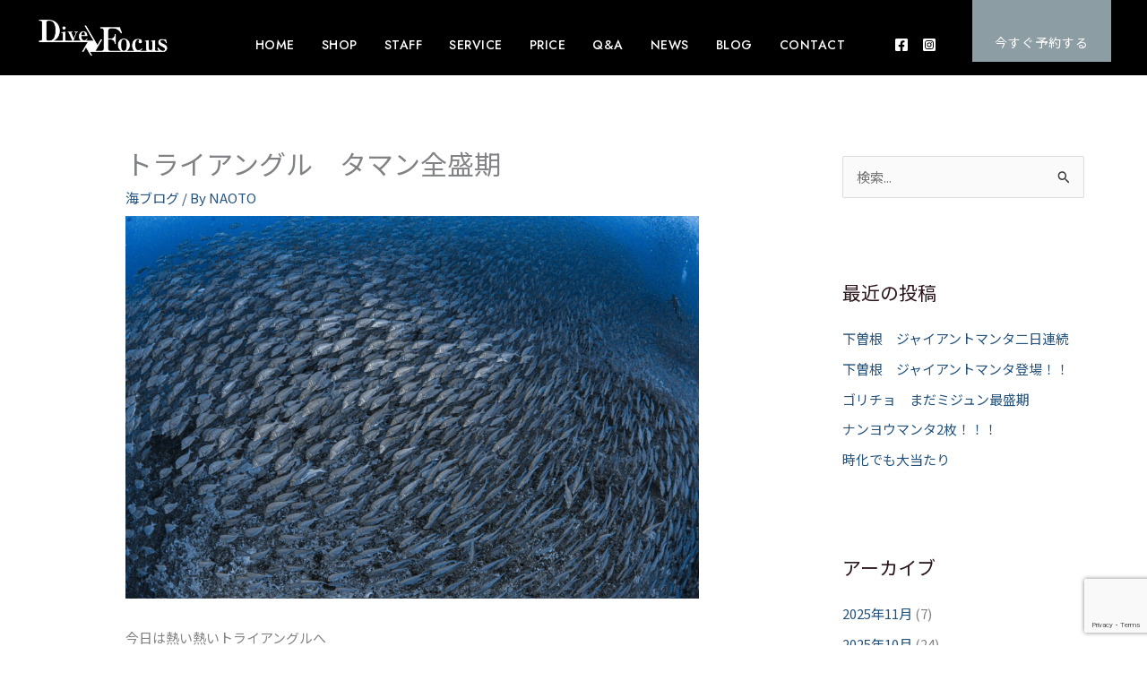

--- FILE ---
content_type: text/html; charset=utf-8
request_url: https://www.google.com/recaptcha/api2/anchor?ar=1&k=6LcihgwpAAAAAKPMzGMfzQd1qAL3ntXDZru1Of6V&co=aHR0cHM6Ly9kaXZlLWZvY3VzLmNvbTo0NDM.&hl=en&v=PoyoqOPhxBO7pBk68S4YbpHZ&size=invisible&anchor-ms=20000&execute-ms=30000&cb=pborgpzc1vcf
body_size: 48657
content:
<!DOCTYPE HTML><html dir="ltr" lang="en"><head><meta http-equiv="Content-Type" content="text/html; charset=UTF-8">
<meta http-equiv="X-UA-Compatible" content="IE=edge">
<title>reCAPTCHA</title>
<style type="text/css">
/* cyrillic-ext */
@font-face {
  font-family: 'Roboto';
  font-style: normal;
  font-weight: 400;
  font-stretch: 100%;
  src: url(//fonts.gstatic.com/s/roboto/v48/KFO7CnqEu92Fr1ME7kSn66aGLdTylUAMa3GUBHMdazTgWw.woff2) format('woff2');
  unicode-range: U+0460-052F, U+1C80-1C8A, U+20B4, U+2DE0-2DFF, U+A640-A69F, U+FE2E-FE2F;
}
/* cyrillic */
@font-face {
  font-family: 'Roboto';
  font-style: normal;
  font-weight: 400;
  font-stretch: 100%;
  src: url(//fonts.gstatic.com/s/roboto/v48/KFO7CnqEu92Fr1ME7kSn66aGLdTylUAMa3iUBHMdazTgWw.woff2) format('woff2');
  unicode-range: U+0301, U+0400-045F, U+0490-0491, U+04B0-04B1, U+2116;
}
/* greek-ext */
@font-face {
  font-family: 'Roboto';
  font-style: normal;
  font-weight: 400;
  font-stretch: 100%;
  src: url(//fonts.gstatic.com/s/roboto/v48/KFO7CnqEu92Fr1ME7kSn66aGLdTylUAMa3CUBHMdazTgWw.woff2) format('woff2');
  unicode-range: U+1F00-1FFF;
}
/* greek */
@font-face {
  font-family: 'Roboto';
  font-style: normal;
  font-weight: 400;
  font-stretch: 100%;
  src: url(//fonts.gstatic.com/s/roboto/v48/KFO7CnqEu92Fr1ME7kSn66aGLdTylUAMa3-UBHMdazTgWw.woff2) format('woff2');
  unicode-range: U+0370-0377, U+037A-037F, U+0384-038A, U+038C, U+038E-03A1, U+03A3-03FF;
}
/* math */
@font-face {
  font-family: 'Roboto';
  font-style: normal;
  font-weight: 400;
  font-stretch: 100%;
  src: url(//fonts.gstatic.com/s/roboto/v48/KFO7CnqEu92Fr1ME7kSn66aGLdTylUAMawCUBHMdazTgWw.woff2) format('woff2');
  unicode-range: U+0302-0303, U+0305, U+0307-0308, U+0310, U+0312, U+0315, U+031A, U+0326-0327, U+032C, U+032F-0330, U+0332-0333, U+0338, U+033A, U+0346, U+034D, U+0391-03A1, U+03A3-03A9, U+03B1-03C9, U+03D1, U+03D5-03D6, U+03F0-03F1, U+03F4-03F5, U+2016-2017, U+2034-2038, U+203C, U+2040, U+2043, U+2047, U+2050, U+2057, U+205F, U+2070-2071, U+2074-208E, U+2090-209C, U+20D0-20DC, U+20E1, U+20E5-20EF, U+2100-2112, U+2114-2115, U+2117-2121, U+2123-214F, U+2190, U+2192, U+2194-21AE, U+21B0-21E5, U+21F1-21F2, U+21F4-2211, U+2213-2214, U+2216-22FF, U+2308-230B, U+2310, U+2319, U+231C-2321, U+2336-237A, U+237C, U+2395, U+239B-23B7, U+23D0, U+23DC-23E1, U+2474-2475, U+25AF, U+25B3, U+25B7, U+25BD, U+25C1, U+25CA, U+25CC, U+25FB, U+266D-266F, U+27C0-27FF, U+2900-2AFF, U+2B0E-2B11, U+2B30-2B4C, U+2BFE, U+3030, U+FF5B, U+FF5D, U+1D400-1D7FF, U+1EE00-1EEFF;
}
/* symbols */
@font-face {
  font-family: 'Roboto';
  font-style: normal;
  font-weight: 400;
  font-stretch: 100%;
  src: url(//fonts.gstatic.com/s/roboto/v48/KFO7CnqEu92Fr1ME7kSn66aGLdTylUAMaxKUBHMdazTgWw.woff2) format('woff2');
  unicode-range: U+0001-000C, U+000E-001F, U+007F-009F, U+20DD-20E0, U+20E2-20E4, U+2150-218F, U+2190, U+2192, U+2194-2199, U+21AF, U+21E6-21F0, U+21F3, U+2218-2219, U+2299, U+22C4-22C6, U+2300-243F, U+2440-244A, U+2460-24FF, U+25A0-27BF, U+2800-28FF, U+2921-2922, U+2981, U+29BF, U+29EB, U+2B00-2BFF, U+4DC0-4DFF, U+FFF9-FFFB, U+10140-1018E, U+10190-1019C, U+101A0, U+101D0-101FD, U+102E0-102FB, U+10E60-10E7E, U+1D2C0-1D2D3, U+1D2E0-1D37F, U+1F000-1F0FF, U+1F100-1F1AD, U+1F1E6-1F1FF, U+1F30D-1F30F, U+1F315, U+1F31C, U+1F31E, U+1F320-1F32C, U+1F336, U+1F378, U+1F37D, U+1F382, U+1F393-1F39F, U+1F3A7-1F3A8, U+1F3AC-1F3AF, U+1F3C2, U+1F3C4-1F3C6, U+1F3CA-1F3CE, U+1F3D4-1F3E0, U+1F3ED, U+1F3F1-1F3F3, U+1F3F5-1F3F7, U+1F408, U+1F415, U+1F41F, U+1F426, U+1F43F, U+1F441-1F442, U+1F444, U+1F446-1F449, U+1F44C-1F44E, U+1F453, U+1F46A, U+1F47D, U+1F4A3, U+1F4B0, U+1F4B3, U+1F4B9, U+1F4BB, U+1F4BF, U+1F4C8-1F4CB, U+1F4D6, U+1F4DA, U+1F4DF, U+1F4E3-1F4E6, U+1F4EA-1F4ED, U+1F4F7, U+1F4F9-1F4FB, U+1F4FD-1F4FE, U+1F503, U+1F507-1F50B, U+1F50D, U+1F512-1F513, U+1F53E-1F54A, U+1F54F-1F5FA, U+1F610, U+1F650-1F67F, U+1F687, U+1F68D, U+1F691, U+1F694, U+1F698, U+1F6AD, U+1F6B2, U+1F6B9-1F6BA, U+1F6BC, U+1F6C6-1F6CF, U+1F6D3-1F6D7, U+1F6E0-1F6EA, U+1F6F0-1F6F3, U+1F6F7-1F6FC, U+1F700-1F7FF, U+1F800-1F80B, U+1F810-1F847, U+1F850-1F859, U+1F860-1F887, U+1F890-1F8AD, U+1F8B0-1F8BB, U+1F8C0-1F8C1, U+1F900-1F90B, U+1F93B, U+1F946, U+1F984, U+1F996, U+1F9E9, U+1FA00-1FA6F, U+1FA70-1FA7C, U+1FA80-1FA89, U+1FA8F-1FAC6, U+1FACE-1FADC, U+1FADF-1FAE9, U+1FAF0-1FAF8, U+1FB00-1FBFF;
}
/* vietnamese */
@font-face {
  font-family: 'Roboto';
  font-style: normal;
  font-weight: 400;
  font-stretch: 100%;
  src: url(//fonts.gstatic.com/s/roboto/v48/KFO7CnqEu92Fr1ME7kSn66aGLdTylUAMa3OUBHMdazTgWw.woff2) format('woff2');
  unicode-range: U+0102-0103, U+0110-0111, U+0128-0129, U+0168-0169, U+01A0-01A1, U+01AF-01B0, U+0300-0301, U+0303-0304, U+0308-0309, U+0323, U+0329, U+1EA0-1EF9, U+20AB;
}
/* latin-ext */
@font-face {
  font-family: 'Roboto';
  font-style: normal;
  font-weight: 400;
  font-stretch: 100%;
  src: url(//fonts.gstatic.com/s/roboto/v48/KFO7CnqEu92Fr1ME7kSn66aGLdTylUAMa3KUBHMdazTgWw.woff2) format('woff2');
  unicode-range: U+0100-02BA, U+02BD-02C5, U+02C7-02CC, U+02CE-02D7, U+02DD-02FF, U+0304, U+0308, U+0329, U+1D00-1DBF, U+1E00-1E9F, U+1EF2-1EFF, U+2020, U+20A0-20AB, U+20AD-20C0, U+2113, U+2C60-2C7F, U+A720-A7FF;
}
/* latin */
@font-face {
  font-family: 'Roboto';
  font-style: normal;
  font-weight: 400;
  font-stretch: 100%;
  src: url(//fonts.gstatic.com/s/roboto/v48/KFO7CnqEu92Fr1ME7kSn66aGLdTylUAMa3yUBHMdazQ.woff2) format('woff2');
  unicode-range: U+0000-00FF, U+0131, U+0152-0153, U+02BB-02BC, U+02C6, U+02DA, U+02DC, U+0304, U+0308, U+0329, U+2000-206F, U+20AC, U+2122, U+2191, U+2193, U+2212, U+2215, U+FEFF, U+FFFD;
}
/* cyrillic-ext */
@font-face {
  font-family: 'Roboto';
  font-style: normal;
  font-weight: 500;
  font-stretch: 100%;
  src: url(//fonts.gstatic.com/s/roboto/v48/KFO7CnqEu92Fr1ME7kSn66aGLdTylUAMa3GUBHMdazTgWw.woff2) format('woff2');
  unicode-range: U+0460-052F, U+1C80-1C8A, U+20B4, U+2DE0-2DFF, U+A640-A69F, U+FE2E-FE2F;
}
/* cyrillic */
@font-face {
  font-family: 'Roboto';
  font-style: normal;
  font-weight: 500;
  font-stretch: 100%;
  src: url(//fonts.gstatic.com/s/roboto/v48/KFO7CnqEu92Fr1ME7kSn66aGLdTylUAMa3iUBHMdazTgWw.woff2) format('woff2');
  unicode-range: U+0301, U+0400-045F, U+0490-0491, U+04B0-04B1, U+2116;
}
/* greek-ext */
@font-face {
  font-family: 'Roboto';
  font-style: normal;
  font-weight: 500;
  font-stretch: 100%;
  src: url(//fonts.gstatic.com/s/roboto/v48/KFO7CnqEu92Fr1ME7kSn66aGLdTylUAMa3CUBHMdazTgWw.woff2) format('woff2');
  unicode-range: U+1F00-1FFF;
}
/* greek */
@font-face {
  font-family: 'Roboto';
  font-style: normal;
  font-weight: 500;
  font-stretch: 100%;
  src: url(//fonts.gstatic.com/s/roboto/v48/KFO7CnqEu92Fr1ME7kSn66aGLdTylUAMa3-UBHMdazTgWw.woff2) format('woff2');
  unicode-range: U+0370-0377, U+037A-037F, U+0384-038A, U+038C, U+038E-03A1, U+03A3-03FF;
}
/* math */
@font-face {
  font-family: 'Roboto';
  font-style: normal;
  font-weight: 500;
  font-stretch: 100%;
  src: url(//fonts.gstatic.com/s/roboto/v48/KFO7CnqEu92Fr1ME7kSn66aGLdTylUAMawCUBHMdazTgWw.woff2) format('woff2');
  unicode-range: U+0302-0303, U+0305, U+0307-0308, U+0310, U+0312, U+0315, U+031A, U+0326-0327, U+032C, U+032F-0330, U+0332-0333, U+0338, U+033A, U+0346, U+034D, U+0391-03A1, U+03A3-03A9, U+03B1-03C9, U+03D1, U+03D5-03D6, U+03F0-03F1, U+03F4-03F5, U+2016-2017, U+2034-2038, U+203C, U+2040, U+2043, U+2047, U+2050, U+2057, U+205F, U+2070-2071, U+2074-208E, U+2090-209C, U+20D0-20DC, U+20E1, U+20E5-20EF, U+2100-2112, U+2114-2115, U+2117-2121, U+2123-214F, U+2190, U+2192, U+2194-21AE, U+21B0-21E5, U+21F1-21F2, U+21F4-2211, U+2213-2214, U+2216-22FF, U+2308-230B, U+2310, U+2319, U+231C-2321, U+2336-237A, U+237C, U+2395, U+239B-23B7, U+23D0, U+23DC-23E1, U+2474-2475, U+25AF, U+25B3, U+25B7, U+25BD, U+25C1, U+25CA, U+25CC, U+25FB, U+266D-266F, U+27C0-27FF, U+2900-2AFF, U+2B0E-2B11, U+2B30-2B4C, U+2BFE, U+3030, U+FF5B, U+FF5D, U+1D400-1D7FF, U+1EE00-1EEFF;
}
/* symbols */
@font-face {
  font-family: 'Roboto';
  font-style: normal;
  font-weight: 500;
  font-stretch: 100%;
  src: url(//fonts.gstatic.com/s/roboto/v48/KFO7CnqEu92Fr1ME7kSn66aGLdTylUAMaxKUBHMdazTgWw.woff2) format('woff2');
  unicode-range: U+0001-000C, U+000E-001F, U+007F-009F, U+20DD-20E0, U+20E2-20E4, U+2150-218F, U+2190, U+2192, U+2194-2199, U+21AF, U+21E6-21F0, U+21F3, U+2218-2219, U+2299, U+22C4-22C6, U+2300-243F, U+2440-244A, U+2460-24FF, U+25A0-27BF, U+2800-28FF, U+2921-2922, U+2981, U+29BF, U+29EB, U+2B00-2BFF, U+4DC0-4DFF, U+FFF9-FFFB, U+10140-1018E, U+10190-1019C, U+101A0, U+101D0-101FD, U+102E0-102FB, U+10E60-10E7E, U+1D2C0-1D2D3, U+1D2E0-1D37F, U+1F000-1F0FF, U+1F100-1F1AD, U+1F1E6-1F1FF, U+1F30D-1F30F, U+1F315, U+1F31C, U+1F31E, U+1F320-1F32C, U+1F336, U+1F378, U+1F37D, U+1F382, U+1F393-1F39F, U+1F3A7-1F3A8, U+1F3AC-1F3AF, U+1F3C2, U+1F3C4-1F3C6, U+1F3CA-1F3CE, U+1F3D4-1F3E0, U+1F3ED, U+1F3F1-1F3F3, U+1F3F5-1F3F7, U+1F408, U+1F415, U+1F41F, U+1F426, U+1F43F, U+1F441-1F442, U+1F444, U+1F446-1F449, U+1F44C-1F44E, U+1F453, U+1F46A, U+1F47D, U+1F4A3, U+1F4B0, U+1F4B3, U+1F4B9, U+1F4BB, U+1F4BF, U+1F4C8-1F4CB, U+1F4D6, U+1F4DA, U+1F4DF, U+1F4E3-1F4E6, U+1F4EA-1F4ED, U+1F4F7, U+1F4F9-1F4FB, U+1F4FD-1F4FE, U+1F503, U+1F507-1F50B, U+1F50D, U+1F512-1F513, U+1F53E-1F54A, U+1F54F-1F5FA, U+1F610, U+1F650-1F67F, U+1F687, U+1F68D, U+1F691, U+1F694, U+1F698, U+1F6AD, U+1F6B2, U+1F6B9-1F6BA, U+1F6BC, U+1F6C6-1F6CF, U+1F6D3-1F6D7, U+1F6E0-1F6EA, U+1F6F0-1F6F3, U+1F6F7-1F6FC, U+1F700-1F7FF, U+1F800-1F80B, U+1F810-1F847, U+1F850-1F859, U+1F860-1F887, U+1F890-1F8AD, U+1F8B0-1F8BB, U+1F8C0-1F8C1, U+1F900-1F90B, U+1F93B, U+1F946, U+1F984, U+1F996, U+1F9E9, U+1FA00-1FA6F, U+1FA70-1FA7C, U+1FA80-1FA89, U+1FA8F-1FAC6, U+1FACE-1FADC, U+1FADF-1FAE9, U+1FAF0-1FAF8, U+1FB00-1FBFF;
}
/* vietnamese */
@font-face {
  font-family: 'Roboto';
  font-style: normal;
  font-weight: 500;
  font-stretch: 100%;
  src: url(//fonts.gstatic.com/s/roboto/v48/KFO7CnqEu92Fr1ME7kSn66aGLdTylUAMa3OUBHMdazTgWw.woff2) format('woff2');
  unicode-range: U+0102-0103, U+0110-0111, U+0128-0129, U+0168-0169, U+01A0-01A1, U+01AF-01B0, U+0300-0301, U+0303-0304, U+0308-0309, U+0323, U+0329, U+1EA0-1EF9, U+20AB;
}
/* latin-ext */
@font-face {
  font-family: 'Roboto';
  font-style: normal;
  font-weight: 500;
  font-stretch: 100%;
  src: url(//fonts.gstatic.com/s/roboto/v48/KFO7CnqEu92Fr1ME7kSn66aGLdTylUAMa3KUBHMdazTgWw.woff2) format('woff2');
  unicode-range: U+0100-02BA, U+02BD-02C5, U+02C7-02CC, U+02CE-02D7, U+02DD-02FF, U+0304, U+0308, U+0329, U+1D00-1DBF, U+1E00-1E9F, U+1EF2-1EFF, U+2020, U+20A0-20AB, U+20AD-20C0, U+2113, U+2C60-2C7F, U+A720-A7FF;
}
/* latin */
@font-face {
  font-family: 'Roboto';
  font-style: normal;
  font-weight: 500;
  font-stretch: 100%;
  src: url(//fonts.gstatic.com/s/roboto/v48/KFO7CnqEu92Fr1ME7kSn66aGLdTylUAMa3yUBHMdazQ.woff2) format('woff2');
  unicode-range: U+0000-00FF, U+0131, U+0152-0153, U+02BB-02BC, U+02C6, U+02DA, U+02DC, U+0304, U+0308, U+0329, U+2000-206F, U+20AC, U+2122, U+2191, U+2193, U+2212, U+2215, U+FEFF, U+FFFD;
}
/* cyrillic-ext */
@font-face {
  font-family: 'Roboto';
  font-style: normal;
  font-weight: 900;
  font-stretch: 100%;
  src: url(//fonts.gstatic.com/s/roboto/v48/KFO7CnqEu92Fr1ME7kSn66aGLdTylUAMa3GUBHMdazTgWw.woff2) format('woff2');
  unicode-range: U+0460-052F, U+1C80-1C8A, U+20B4, U+2DE0-2DFF, U+A640-A69F, U+FE2E-FE2F;
}
/* cyrillic */
@font-face {
  font-family: 'Roboto';
  font-style: normal;
  font-weight: 900;
  font-stretch: 100%;
  src: url(//fonts.gstatic.com/s/roboto/v48/KFO7CnqEu92Fr1ME7kSn66aGLdTylUAMa3iUBHMdazTgWw.woff2) format('woff2');
  unicode-range: U+0301, U+0400-045F, U+0490-0491, U+04B0-04B1, U+2116;
}
/* greek-ext */
@font-face {
  font-family: 'Roboto';
  font-style: normal;
  font-weight: 900;
  font-stretch: 100%;
  src: url(//fonts.gstatic.com/s/roboto/v48/KFO7CnqEu92Fr1ME7kSn66aGLdTylUAMa3CUBHMdazTgWw.woff2) format('woff2');
  unicode-range: U+1F00-1FFF;
}
/* greek */
@font-face {
  font-family: 'Roboto';
  font-style: normal;
  font-weight: 900;
  font-stretch: 100%;
  src: url(//fonts.gstatic.com/s/roboto/v48/KFO7CnqEu92Fr1ME7kSn66aGLdTylUAMa3-UBHMdazTgWw.woff2) format('woff2');
  unicode-range: U+0370-0377, U+037A-037F, U+0384-038A, U+038C, U+038E-03A1, U+03A3-03FF;
}
/* math */
@font-face {
  font-family: 'Roboto';
  font-style: normal;
  font-weight: 900;
  font-stretch: 100%;
  src: url(//fonts.gstatic.com/s/roboto/v48/KFO7CnqEu92Fr1ME7kSn66aGLdTylUAMawCUBHMdazTgWw.woff2) format('woff2');
  unicode-range: U+0302-0303, U+0305, U+0307-0308, U+0310, U+0312, U+0315, U+031A, U+0326-0327, U+032C, U+032F-0330, U+0332-0333, U+0338, U+033A, U+0346, U+034D, U+0391-03A1, U+03A3-03A9, U+03B1-03C9, U+03D1, U+03D5-03D6, U+03F0-03F1, U+03F4-03F5, U+2016-2017, U+2034-2038, U+203C, U+2040, U+2043, U+2047, U+2050, U+2057, U+205F, U+2070-2071, U+2074-208E, U+2090-209C, U+20D0-20DC, U+20E1, U+20E5-20EF, U+2100-2112, U+2114-2115, U+2117-2121, U+2123-214F, U+2190, U+2192, U+2194-21AE, U+21B0-21E5, U+21F1-21F2, U+21F4-2211, U+2213-2214, U+2216-22FF, U+2308-230B, U+2310, U+2319, U+231C-2321, U+2336-237A, U+237C, U+2395, U+239B-23B7, U+23D0, U+23DC-23E1, U+2474-2475, U+25AF, U+25B3, U+25B7, U+25BD, U+25C1, U+25CA, U+25CC, U+25FB, U+266D-266F, U+27C0-27FF, U+2900-2AFF, U+2B0E-2B11, U+2B30-2B4C, U+2BFE, U+3030, U+FF5B, U+FF5D, U+1D400-1D7FF, U+1EE00-1EEFF;
}
/* symbols */
@font-face {
  font-family: 'Roboto';
  font-style: normal;
  font-weight: 900;
  font-stretch: 100%;
  src: url(//fonts.gstatic.com/s/roboto/v48/KFO7CnqEu92Fr1ME7kSn66aGLdTylUAMaxKUBHMdazTgWw.woff2) format('woff2');
  unicode-range: U+0001-000C, U+000E-001F, U+007F-009F, U+20DD-20E0, U+20E2-20E4, U+2150-218F, U+2190, U+2192, U+2194-2199, U+21AF, U+21E6-21F0, U+21F3, U+2218-2219, U+2299, U+22C4-22C6, U+2300-243F, U+2440-244A, U+2460-24FF, U+25A0-27BF, U+2800-28FF, U+2921-2922, U+2981, U+29BF, U+29EB, U+2B00-2BFF, U+4DC0-4DFF, U+FFF9-FFFB, U+10140-1018E, U+10190-1019C, U+101A0, U+101D0-101FD, U+102E0-102FB, U+10E60-10E7E, U+1D2C0-1D2D3, U+1D2E0-1D37F, U+1F000-1F0FF, U+1F100-1F1AD, U+1F1E6-1F1FF, U+1F30D-1F30F, U+1F315, U+1F31C, U+1F31E, U+1F320-1F32C, U+1F336, U+1F378, U+1F37D, U+1F382, U+1F393-1F39F, U+1F3A7-1F3A8, U+1F3AC-1F3AF, U+1F3C2, U+1F3C4-1F3C6, U+1F3CA-1F3CE, U+1F3D4-1F3E0, U+1F3ED, U+1F3F1-1F3F3, U+1F3F5-1F3F7, U+1F408, U+1F415, U+1F41F, U+1F426, U+1F43F, U+1F441-1F442, U+1F444, U+1F446-1F449, U+1F44C-1F44E, U+1F453, U+1F46A, U+1F47D, U+1F4A3, U+1F4B0, U+1F4B3, U+1F4B9, U+1F4BB, U+1F4BF, U+1F4C8-1F4CB, U+1F4D6, U+1F4DA, U+1F4DF, U+1F4E3-1F4E6, U+1F4EA-1F4ED, U+1F4F7, U+1F4F9-1F4FB, U+1F4FD-1F4FE, U+1F503, U+1F507-1F50B, U+1F50D, U+1F512-1F513, U+1F53E-1F54A, U+1F54F-1F5FA, U+1F610, U+1F650-1F67F, U+1F687, U+1F68D, U+1F691, U+1F694, U+1F698, U+1F6AD, U+1F6B2, U+1F6B9-1F6BA, U+1F6BC, U+1F6C6-1F6CF, U+1F6D3-1F6D7, U+1F6E0-1F6EA, U+1F6F0-1F6F3, U+1F6F7-1F6FC, U+1F700-1F7FF, U+1F800-1F80B, U+1F810-1F847, U+1F850-1F859, U+1F860-1F887, U+1F890-1F8AD, U+1F8B0-1F8BB, U+1F8C0-1F8C1, U+1F900-1F90B, U+1F93B, U+1F946, U+1F984, U+1F996, U+1F9E9, U+1FA00-1FA6F, U+1FA70-1FA7C, U+1FA80-1FA89, U+1FA8F-1FAC6, U+1FACE-1FADC, U+1FADF-1FAE9, U+1FAF0-1FAF8, U+1FB00-1FBFF;
}
/* vietnamese */
@font-face {
  font-family: 'Roboto';
  font-style: normal;
  font-weight: 900;
  font-stretch: 100%;
  src: url(//fonts.gstatic.com/s/roboto/v48/KFO7CnqEu92Fr1ME7kSn66aGLdTylUAMa3OUBHMdazTgWw.woff2) format('woff2');
  unicode-range: U+0102-0103, U+0110-0111, U+0128-0129, U+0168-0169, U+01A0-01A1, U+01AF-01B0, U+0300-0301, U+0303-0304, U+0308-0309, U+0323, U+0329, U+1EA0-1EF9, U+20AB;
}
/* latin-ext */
@font-face {
  font-family: 'Roboto';
  font-style: normal;
  font-weight: 900;
  font-stretch: 100%;
  src: url(//fonts.gstatic.com/s/roboto/v48/KFO7CnqEu92Fr1ME7kSn66aGLdTylUAMa3KUBHMdazTgWw.woff2) format('woff2');
  unicode-range: U+0100-02BA, U+02BD-02C5, U+02C7-02CC, U+02CE-02D7, U+02DD-02FF, U+0304, U+0308, U+0329, U+1D00-1DBF, U+1E00-1E9F, U+1EF2-1EFF, U+2020, U+20A0-20AB, U+20AD-20C0, U+2113, U+2C60-2C7F, U+A720-A7FF;
}
/* latin */
@font-face {
  font-family: 'Roboto';
  font-style: normal;
  font-weight: 900;
  font-stretch: 100%;
  src: url(//fonts.gstatic.com/s/roboto/v48/KFO7CnqEu92Fr1ME7kSn66aGLdTylUAMa3yUBHMdazQ.woff2) format('woff2');
  unicode-range: U+0000-00FF, U+0131, U+0152-0153, U+02BB-02BC, U+02C6, U+02DA, U+02DC, U+0304, U+0308, U+0329, U+2000-206F, U+20AC, U+2122, U+2191, U+2193, U+2212, U+2215, U+FEFF, U+FFFD;
}

</style>
<link rel="stylesheet" type="text/css" href="https://www.gstatic.com/recaptcha/releases/PoyoqOPhxBO7pBk68S4YbpHZ/styles__ltr.css">
<script nonce="CFc1BjYN5L1jcK7mOm7T0A" type="text/javascript">window['__recaptcha_api'] = 'https://www.google.com/recaptcha/api2/';</script>
<script type="text/javascript" src="https://www.gstatic.com/recaptcha/releases/PoyoqOPhxBO7pBk68S4YbpHZ/recaptcha__en.js" nonce="CFc1BjYN5L1jcK7mOm7T0A">
      
    </script></head>
<body><div id="rc-anchor-alert" class="rc-anchor-alert"></div>
<input type="hidden" id="recaptcha-token" value="[base64]">
<script type="text/javascript" nonce="CFc1BjYN5L1jcK7mOm7T0A">
      recaptcha.anchor.Main.init("[\x22ainput\x22,[\x22bgdata\x22,\x22\x22,\[base64]/[base64]/bmV3IFpbdF0obVswXSk6Sz09Mj9uZXcgWlt0XShtWzBdLG1bMV0pOks9PTM/bmV3IFpbdF0obVswXSxtWzFdLG1bMl0pOks9PTQ/[base64]/[base64]/[base64]/[base64]/[base64]/[base64]/[base64]/[base64]/[base64]/[base64]/[base64]/[base64]/[base64]/[base64]\\u003d\\u003d\x22,\[base64]\x22,\x22NcKUUcK4JcKfwopJwpPCpDgFwrhpw47DlDVUwrzCvl03wrrDonJqFsOfwrxqw6HDnlrCpl8fwprCo8O/[base64]/[base64]/DmS3CsMOtPcKPw5QbwoEDw5gkUcOhE8Kpw67DrMKcNBRpw5jDvMKzw6YcS8OOw7vCnzrCvMOGw6o0w7bDuMKewqHCu8K8w4PDucK1w5dZw6PDocO/YGkGUcK2wonDsMOyw5kzOCU9wql4XE3Cmz7DusOYw57CvcKzW8KGXBPDlH4Xwoorw5lkwpvCgzXDgsOhbxbDjVzDrsKCwpvDuhbDrH/CtsO4wqtEKADCvEcswrh6w5tkw5VPAMONASBUw6HCjMKBw4nCrSzCsTzCoGnCsGDCpRRCc8OWDVRcOcKMwp7DnzM1w4jCnhbDpcKyEsKlIX/[base64]/RsKHwqLClMKAwpTCuMOWUlLDi8O4WHzCuRR0SUNCwosowq8Uw6fCucKUwp3CpcOQwoUkeB7DmGssw5/CjsKTeQVYw4UKw58Dw5PCmsKkw4HDn8OVOhdnwrwVwpUcWTDCjMKJw5MBwppLwoplRDLDjMKRAXA3NBrCnsKiOMO4woXDn8OdXsKWw7U/[base64]/w5/CqsOQMk7CnXQWwotYw5oiF8KTQxEdEsK2aVHDiEomwpIVwonCvsO/[base64]/DjMKHw4vDjWQXI8O0wqViwpHCtkA2w6XDrD/CqMKnwrA6w5XDtSnDsDdDw7BvUsKPw6jCkGvDvMKhwq/DqsOnwqhOA8KbwrMvSMKGUcKnTsK7wqPDrw9Jw6FPfkYlFToUQS/CgcOhFhrDisOaXsOyw7DCq0TDmsKpWg8jG8OEET8LY8OjMjjDsllaEcK/woLDqMKubUvDgl3DksOhw53Cq8KJd8KEw5jChCrCmMKdw49NwrMIPyPDrj8/wr1TwqhsC2hLwpDCkMKAPMOCeXTDlGM8wq3DlcOtw6TDpHtAw6HDv8KTfMK7VixxQTXDhUEsTcKgwofDv2YPGm1WYCnCkGHDnRgiwooSHUrClADDiVQHNMOaw7fCt3/[base64]/CvBhhOcOJw4Eow6Fmw5TDtyXDghYvFsO/[base64]/DtcOTwovCpcOjw5fCvMOxwqBUTMKDDyHCqMKINcKXdcOGwpIcw5HDuFp6wqbDg1NOw5vDol9XUi3DrmnCg8KOwo7Dq8OYwp9iGioUw4XCpcK6QsKzw75fwqXCnsOzw7jDr8KPcsOgw77CuGwPw7Q+eiM8w64sfMOYeTBSw5puwrLDrWMVw4zDmsKRBSJ9aj/Dl3bCnMKMwofDjMKrwppyXk5uw4rCozzCicKzBFZ4wq/Dh8KFw7kdbFIww4/Cml7Ck8K3w442G8KuH8KYwpjDlmfCrsOawoZawo4sDMO2wpcWVcK/w6PCncKDwqLCtULDl8K8woVZwqdSw4VNR8OGw4xawpDClgBWMUPDssO8woQjJxU3w4HDhjjDi8K4w4Nuw7bCtgbDlik/U3XDp3/Dhk4RE2vDlBTCsMKRw5jCv8KUw78kfcOnRcODw5/DkWLCs1TCm1fDpjnDo3fCmcOYw5FAw5VBw4RzZifCqsOkwr/CvMK8wqHCmHTDnsKBw5NDOCQWwrsnwoE3DQLDiMO6w681w49WYhfCr8KPJcK8LHI9wqBzFXTCn8KlwqPDnsODWFfCpwXCqsOQYcKcZcKBwpXCnMKPIX5TwqPCjMKGFsKBPjLDoFzCncOQw6IrfmbDqD/[base64]/[base64]/CpBB3bWZ4w4LCr8O0CsOnw5QOw4zDn3/CkMOPQWbCucKSw5PDgUYlw757woHChE/[base64]/CmcO0w5lMwqfDv8KZw43Co8OgDUJMSsOpwrtvwpbCo3hHJTrCrGhUecO8w43Cq8Oow5ZrB8KuJMO6NMKQw5fCkAVSAcO/[base64]/Dg8OSwpdSDMOqw4lve8OtwoxHw7MDfRMhworCnsO3worCtsK7OsOfw6EWwq/DjsKrwqolwqAkwqnCr344clzDoMKQQsK5w68dT8OdeMKeTBfDpMOGHUF9woXCv8KLRcO/EUPDrxPCrsONZcK4BcOtdsOPwowww5/[base64]/wqBRcUE/JcOPFHLCsMOEworDk1ZNIMOsYCzDhnNvw63CuMOLdxLDi1VAwojCsCLCnBJ7CGPCpE4lNTstCsOXwrbDpBXCiMKIBUlbwpcjwqzDpHtbHcOeIwrDjAMjw4XCiEQUecOAwoPCkQxNLSvClMKSTywafwfDo1lQwrhMw400Y35Vw646EcONcsKmMikcE3tsw4/[base64]/[base64]/[base64]/CjsKRJMKkYAAWw6rDv8KgwojClB4+w4TCu8KQw7osSMO2McOYf8KCFR8rFcONw7/DkmUMX8KcTi4ZAyzCgVnCqMKhSWwww6jDqn0nwp45NXDDny5Jw4rDq1vCtkdhe39Ow77Cm3p5BMOawocSwojDgRgFwqfCpwloZsOjV8KLFcOeAMOcd2zDhwNmw5HCvRTDgw9racKdw7dRwpzDr8O/VsOcGVbCq8O1csOQCMK9w6bDgsOzaTVbfMOfw7XCkUbCpEcKwq0RS8KNwo3CrMKwPAIZRMOUw6XDsWokXcK0w4TCil3DrsO/w4N8fllWwr3Dki/CisOmw5IdwqHDu8KSwpTDskZ4O0bCmcKRbMKuwofCrcOlwoc4w5LCt8KeK2zDgsKPWRnDncK9LinCiSHCpcObOxDCmSTDpcKgw757e8OHS8KYJcKOCUfDtMOYeMK9OMK0TMOhwrXDvcKjWUpiw6/ClcOIK2nCr8KCOcKFIMO7wppPwqlHScKsw6PDqsK/YMOUEQ/CmEnDvMOPwqkTw4V+wpNtwoXClHHDs3fCoQTCrS3DhsOTCMOywqvCqsK1wobDpMO6wq3DiGohdsO9fVbDmDgbw6DDrktJw7NMLXbCikjClFLCgcKeYsOsOsKcWMOMagV/H3Ivwq8nIcKCwqHChiMgw7MgwpzDmMKeSsKaw4F/w53Dtj/[base64]/Ckggew4BEwqHClcOtOHI9w5RoTsKdwoXCpcKQw5vCnMO/w4TCjsOFGMOww7prwr/CphfDg8KBXcKLAsOlXFjDn31Bw6Yxa8OBwqvDvUBcwqBFb8KfEBbDlcOAw6xswp/[base64]/Dn8OjJnQZWwLDjwXDtMOow6Qhw4vDnsOgwpcOw5o1w6rCvSnDnMK7T3bCrlzChGk3w63DrMK4w6YnecO5w5fCm3Ehw7/CpMKqwpAHw7vCiFpoOMOva3vDtcOQPMKIw5kewppuLX3DjcOZEyXCjHBRwqUwQ8OMwpHDsyXCvsK2wqFTw6HDk0opw5sFw7vDpFXDrgfDpcKzw4/CnTjDgMKFwqzCh8O4wqtEw4HDqxNPf1Bmwo1UX8KOJsKmPsOvwpt6FAHCrnnCsS/DgsKRewXCscOnwq3CtRhFw6XCj8OaRTLCtElge8KiXjfDgnAeLH56I8K8KkUjGWnDr0XCthTCoMK7wqDDhMOCfsKdP23Cs8OwOGpMQcOEwo0zBkfDgXtZBMKZw7jCjcOHQMOXwoTCnCbDtcOuwqIwwrDDpgzDo8Okw5FOwpMnwp3ClcK7LMOTw4JTwq/CjwzDjAY7w4HDpyLDp3TDmsOvU8O/M8O7W2ZowqARwoIKwqTCrxZJUFUvwpBQd8KuZG9ZwqrDoHxfPi/CvcKzT8Kuwr0cw5TCucOaKMObw6zDtMK8WiPDocKCWMOGw7HDnXJswrdpwozDhMKYO2Qzwq/CvmcCworCmlXCm2oPcFrCmMKCw77CnT9ww6zDuMKUcGQfw6zDpTd1wrPCowhYw7/CncKVUsKcw45vw6EZQ8KxEBLDsMOzXcOVOTTDr0QVPGh0JEnDtUl7OkvDr8OBC2IUw7B6wpMlKWo0EcOLwrXCuUzCgsOaezvCoMKODk8Owolmw69xXMKUVcOxw7M1wp3CscOpw5A/[base64]/DnQTDn8KbworCtmkTdMOQw60tw51LwrLCvMKBw70aWMOjDXYxw4Row5TDksKreC80JSUew7Z0wqIewp7CgmvCqMKJwoAvPcKtwpLChVbCokvDtcKOHxXDtQc4NDHDmMK+dRkvIyfCr8OCWzU4FMOYwqNERcOCwq/CqEvDpmlPwqZZYno9w7sNbyDDnFrCi3HDpsODw5LDgR03OgXCjXIWwpXCusKiQz0JEnDCtx4BecOrwpzCv1fCulzDlcOXwrLDnx/ChE3CvMOGwrrDusOwZcOuwqYyBTEEeTTCgwPCinAMwpDDvMOuYF9kEsOHwqPCgG/CiipUwp7DrUdXUMKzXmfCrRvDjcKUP8O7DQ/Dr8OZc8KTA8Kvw7vDgAAvWhnDnT1qwpNdwrbCsMOXUMKtSsKKG8O9wq/DjMO5wrUlw7UXw67CuWXCmwtNYH9kw4BMw4LCrhRjDzNtZT1Gw7YGKHEOKcO/wp3DnnzCmBojL8OOw7x+w5cmwq/DicOrwrE2d1vCscKvVHTCk3hQwp9Uw7TDnMKVbcKdw4BPwojCl0BTLcO1w6jDnEHDvkfDu8K6w5tdwrF1K0pbwrjDqMK+wqHCtxxpw4zDhMKVwqgbf0Z0wqnDuhvCpjh3w47DvDnDpTl3w7HDhSLCrW88w6rCoxfDs8KiLcOLdMKTwoXDjjXCkcO/J8OaVF9TwpbCr2nCicKmworChcKwZ8OOwpHCvEJKCsOAw7HDtMKcD8OUw7TCtcOgMsKOwrFxw5BSRA0zWMO8I8K3wqpVwoALwp9jEVpBPXvDmx/DuMKbwoUyw60WwovDqGMDfHbCinw8P8OONwhBcsKTEcKMworCoMOww4rDs1MPdMO7wpLDgcKyZRXCgR4XwpzDm8OFH8KuA187w5DDnh8+Rgw2w7J/[base64]/DkcOzw6Y8UcOIw67DrsOawqsVckhyT8KPw7IyQMKCAkzCokHCqAIMUcO2wp3DpVwiMEUew73Cg19Rwq/[base64]/DthzDncKRCsKFAlI1wqLCqcK8wqbCkMORw6PDo8OnwpHDnsKFwpLDg0jDlDINw45qwqTClEbDpcK6NVY0fxAow79TYnZ6wr1tAcO0JEEMTDbCucKuw4jDhsKcwp1yw5BQwopURGLDtljCvMKpFiclwqZ5XMKCXsKYwq19RMK/wowIw7MiHlsQw7Miw6kUU8O0Ck/CnB3CjAdFw4LDhcK9wq3ChsKrw63DsQHDsUbDocKNJMK9w5/[base64]/[base64]/[base64]/TcKOPy7CvcOEGMKGw6XDvcORw7kxR3vCvVTDszAywrkMw7jDlMKha0XDjcOQMFLCg8OvZ8K9fw3CuB00w41nwpjCmhIWBMOYHBEBwpsjVsKcwpXDg0DCkR3DvSDCn8KQw43DjMKcBsOIcVtfw7tCYhJ6QsOmPH3Ci8KtM8KAw7c1IiHDlx8lfHvDn8Odw4p/F8KjYQsKw58uw4FRwotGw6fCgkXChsKtKQsTaMOZJMO9d8KDfWVWwqzDmXkOw5U2fwTCjcK6wqQ4WRRVw7IOwrjCocKWCcKxBBIUfFzCnMKVbsOKbcONUGQ/HULDicKnVMKrw7TDkizCkFcCeGrDnBc/[base64]/EHwED8K2RcO3w7IXw7Elw5B3PcOlbMKGAMOsSFnCmgZvw7Nrw5nCmsKrTwVpdsKXwq4xdmLDqW/DuznDvT1MCh/CtGMbUsK7bcKPe1vDnMKXwr/[base64]/DlMOdw7fCj0fCk8OXwrEjcxLDtsOQLBx8J8K8w6kDwqc3KwJtwpo3wptbAwHDqwNbGsK8CcOpccK+woBdw7o0wpTDqkpdYlDDmXI/w699DQlPHsKEw7TDsAc/am/CoEDCvsOUMsOmw7jDqMOXTD12MiBSeRbDi3bCqH/Dri8kw7wBw6BJwrdacAYCIsK/Zh10w7NbPy/ClsKKVWnCrMOBZcK4bMKdwrzDp8K+w4cYw4NJwq0WZsO0f8Kzw5PCs8OdwpoRWsKlw7pxw6bCo8OiD8K1wp4Xwrc4cl9UVCUlwovChMK0c8Kbw4kVw5/DjMKaRcOWw5fCnSDCuCnDtw8lwowmO8Ouwq7DucKUw47DtxvDrywKNcKSUEVpw7LDq8KIQsOMwpx5w6U3woDDl3nCvMOwOMKPTkAfw7VKwp4/YUkwwopJw5DDhREZw6l4WcKRwpXDo8O4w41gY8OCEgZLw5w1B8Oww6bDoTnDmzMOCB5rwponwpbDnsO4w5fDscOCwqfCjMKJfsK2wp7DhAFDOsKwc8OiwqJIw4LCv8OAfF/CtsO3CATDqcO+UsOPVjtxwrnDkRjCtUfCgMKcw5vDj8OmLF5nfcKxw7heVnx1woTDrCAXbsOJw6PDocKnRnvDiR8+XjfCsV3Dj8KjwrjDrFzCksKNwrTCgUXCtmbCsmUGacOROScVJEXDhwFbdnEfwq3CtsO6Fn9PdjvDssO/wqAwUWgvBQ/CmsOCw57DscOtw5vDszjDlsOrwprCnXBXwq7Dp8OIwqPCnsKACXXDqsKawqBXwrkmw4TDlMOgwoJ6w6pxNBhHCMOcPy/DtD/ClcOvVsO4GcKcw7jDo8KzBsOBw5JiBcOUM2DCvTg5w6IZWsKiesKbdA07w4cRHMO1DzPCk8KxLEnDh8KhLMKiCXTCrgItRRHDgj/DvUobJcKxfk9Dw7HDqT3Cr8OZwqY6w7xAwqfCmcOxw44GNUjCuMOMwrLDqHbDhMKxZsKsw7XDmU/[base64]/ecKjKMOceS1XWcOrwrbClUpAXMKWVMOaT8ONwr05w7lMw5PCg2AmwqBmwonDui7Co8OTK0PCqAMGw6vCtMOCw4Brw79/wq1KQcKhw5Frw7DDln3Dt2wmWTNcwpjCrcKqTMOaY8OPSMO8w6TCiyPCqlbCosKof3ksTlDCvG14OMOpKydTC8KhMsKuLmFdGQcqS8Kmwqk6w61ew53Dr8KKPsO/wrkWw6rDmWtKwqZYWcK8w70wR2Buw7UuFMK7w5pjDcOUwqLDtcOPwqAawrETw51jUGUYasOZwoAQJsKqwrzDisKFw7BcAMKhJhUXw5FnTMKgw6/DgS4zwonDmE8Dw4U2w7bDrcK+wpjCpsKxw6PDpEpswovCrho4MxHCmsKsw7sDE1tWNGjClyHCnkdXwrNQwpzDuXwlwpfCjTLDp3XCk8KMPCLDpiLDrR04XBLCrMKzFE9Jw7zDtwrDihPDi2pow5fDkMOjwq/DhG1Iw6o2fcOWAsOFw6TCrMORecKnT8O4wq3Dq8KOK8OiKcKUBcOxw5rCjcKVw40uw5PDuDs7w41uwrgRw4ElwozCnAnDpQTDhMOqwp/Ctlo/wp/Di8O/[base64]/w7AgVSMTw646JlfCnMOVZHtIwp7CoyTDuMOMw5LDu8KTwqHCmMO8F8KcBsKRwr8adUVrGH/[base64]/DlUfCscKNf8OewohfecOww4McSMO9B8KNRjjDvsOgHnrCr3fDr8KTbSDCnwdIwrgCwqrCrsOBPx7Dn8Kew546w5bCrnLDshLCnsK5OS8zSsKfRsKuwqnDusKhV8OuMBBUAQM4wq/CsEjCi8Obw6rCl8O3TsO9VTvClQYlwpHCusOawqHDpcKuFRHCqlcvwrPCtsKZw7opdTHCgnEXw6x8wqPDjydkHMKCQR3DvsKhwod5bBx+dMKKwqkKw5LCq8OKwpomwpLDlxtow6FEZsKoUsOUwq4Tw67ChsKhw5vDjnBBej3DmEAuEsKTw7jCvkcNNsK/D8KYw6fDnG5cBVzClMKeACDDnmQpNMObw4jDhcKcMUTDonvCv8KHN8O3I3/Dt8OedcOpwr/DvV5mwpXCvsKASsKib8OTwoLCn3dKVUbCjl/CsUgow6MPw6jDp8KiBMKlOMKHwqdreXUxwqzDt8K8w6DCiMK4wrc0A0d2CMOgdMOqwqFDLFF9w7Ukw47DssKUwokAwrvDpg9TwonCo1oNw5bDmcOTC1rDicOvwrpnw7vDvhTCoHTDlcKzw6Niwr/Cr0LDvcOcw5c5UcOhc1DDkMKbwptuPcKZHsKMwpBCwr55D8KdwpBPw65dUTrChmc2w7xJUQPCqylyEADCiDvCnmgtw5I2w7PDhRpJVMOSB8K3BUjDocOxwrbCi2BHwqLDrcOtKsORI8KvQnspw7DCp8KvJsKlwq0Pwro5wqPDnz/[base64]/[base64]/Ct8Kuw60FHjwywrhQwrpVKCQRBcKGPk7Ckzt8eMO/[base64]/Ds8Ozw5PDgi7CgHNew64rRjnCmC10GMO6w7tcwqHDv8K/f1gyA8KXAMOowq7Cg8K1w7fDtsOeEQzDpsOVbMKPw6LDnCjChsKWXEJEw5tPwoLCo8K8wrxzAcKxNF/[base64]/[base64]/RcOFw48sw67DgV7ClsKFMcOmXsOEBMOTd8KNX8OEwpkYJCbCkV/DrwA0wrhlw5I4IXQlHMKZYsOQF8OURcOpaMOMwqHClG3CucKIwp85fsODbcK/wrAje8KVYcO6wpXDvABSwrUFQTXDu8KpZMOxNMOAwrUdw5nCi8O5IzpafMK/LcOjJcKXBgEnA8Ofw7TDnArDqMOTw6ggO8KvZgIOacKRwrDCg8OpUcO0w5AfE8OLw5c/fEHDp2fDuMObwrpBbMKtw5E1PRx1w748ScOwPMOpw4w/bsKtdxYVwpXDp8KowrZow4DDr8KOH2XCkUXCm00zD8Kmw6krwqvCm3UYZmI9H2A6wo48I2tqDcOHJ0ksGlzCsMKTLMORwq7DksOxwpfDiSUcbcKtwr3Dng5cMsOVw59HEHTCkiZMal0sw7zDt8OqwpXDtUrDriFlBcKFVE4pw5/DnWR9w7bDsTLChVlVwr3CggYSBzHDm2FvwqDDi2/CisKLwohyUMK3w5NfKSHCugzDhUMENsKYw6ZtbsOrG0sebSwlBzDCh0R8FsOOAsOPw7IFB0MqwolhwrzCt2AHA8OkYsO3dxvDnHJrOMKBwojCqsK7acKIw6ddw47DhRs4A0QMI8OcGWbCmcO7wokdH8Ogw7gqLCRgw4fDhcKyw7/DgcKsG8Oyw4sHVMObwqrDpBzCscOdScKdw4Edw7jDiCU8VhnCjsOEIEZ2PcOjAjsTOxDDv1jDmsOew53DoCcRPB0kNyPCmMOja8KGXxkbwrwPLMOHw5duJ8OkA8OlwpdDACZ0wobDn8KecjDDsMKQw653w5DCpsOvw6PDoE3DhcOvwrFKPcK8RlfDrcOlw4HDvSF/AcORw4VAwp3DvTc4w77DgcKjw6jDrsKnw5kYw6/[base64]/CtRfDlMKdw6/CksOkw4YCO0XCsjtbwpt0dysFIcKuV1kqJg3CkDldbBJebEc+QGYjbAzDnzxWB8KLw4sJw5nCqcO9U8OkwqUNwrsgX0XDjcOXwolGCFPCpTNqwr7DisKPEMOzwrt0DMOWwpzDvsOpw5jCghXCssK9w6t2RhDDhMKdSsKbBsKjbS5wOhtuADXCvcK/w53CphbDscKiwrhpQMOCwpJIMMKqXsOeKMO2IEvCvgzDh8KaL0DDoMKFH1MyfMKYDSZtR8OUOTvDhMKzwplNw7bCtsKkw6Ypwpx4w5LDhiDDhTvDtcKuAMOxDQHCqcOPLG/[base64]/HWpfw7PDocK4w7I9w75wM3Vuah5wKcKJw75Aw7RLw4nDvipxw4MGw6hUwo0TwpbCgsKSDcOBPkNGBMKvw4JQKsOnw6TDlMKdw71yAsOawrNQNkZUc8OAcAPChsKxwrF3w7x9w4bCssOxAsOdZWXDhMK+wrAibMK/QR5eRcKjAAZTD1VcK8OEdG/[base64]/Dk8KpBE/[base64]/[base64]/[base64]/CjHEjw4lEw7RQZMOSworDqMOmLcK7wpDCih/CoMKiwozCpsKHdHDDscOyw4kCw4BNw7E4w6gww7/DswvCuMKEw5rDmsKCw4PDkcOww5ZowrjDujzDl2s4wr7DqyvCosKSBANhbQfDpm7CnXMRWkpDw4HCk8KOwqLDs8OZJcOBAGYhw5h/w75Bw7fDscK1w6RTEcOmclQ/aMOmw5c2w6wDTAdKw6IVTMOMw6cEwqHCo8Kvw6Isw5rDv8OtfsOqBsK5WsOiw73DiMOVw7oTaBdHV38EVsK0w4jDucKiwqDCp8Ovw4liwp8IKUAoXxLClA1Xw4txHcOAwrnCqQrDgcOLGkXCnMKJwojClMKLe8Oow5zDqcOhw5/Cl2LCr2QYwq/CkMO6wrscwqUUw5HCr8Osw7ocDsK9bcOUHcOiw4TDpmIfR0oHw7XCgBkvwpDCkMOew4BuGMK/w4oDwpTCg8Kmw4VxwqA2Lyp2AMKyw4Rawo5kRAzDs8KEGhkkw6wZC0rCtsOxw5xQX8KOwrPDk3MIwp1xwrTCqWzDq2xrw7vCmi42LBt0LW0zA8KFwrBRwpsxeMKpwp8Owq8bTCHCg8O7w5IDwoInPcOtw4/Cgyc1wrbCpSHDmHgMPE8Mw4g2asKbXMKQw7sLw5woCcKbwq/[base64]/ChMKyFMOlYQ1CwpRLeMORDV/[base64]/CnsONM1fDv8OpVDcaw6VuwrR8wpJ6w4AnDUt1w6HDjcOJw6PCvcK5wrs/d0RUwq9EOXPCncO5wonCj8KawqUbw7sHGRJsOS83R3BKw6Zswo7Cn8KCwqTCjSTDrcKGw4HDtXtfw5BMwo1Sw5TDkGDDp8K6w73CoMOIw4fCoEcRF8KnEsKxw4RZdcKfwobDm8OAfMOHF8K/[base64]/QsO/[base64]/Co8Kew57DikvDly/DoMOyLcKaFR1OFMKRw6vDncODwpAdw4vCvMOZcMKewq1dwp4TLHzDscKPwotiVSkwwpd2GUXCswLCnVrCgzVXwqcKFMKCw77DulBww7xIaE7CsizCo8OlNXdRw4YLVMKlwosfYMK/w6NPH0vDoWLDmjJFwq7DjsKsw6ECw5lTJ1jDl8OZwoXCrlAUwq/DjQPDscODMCQGw5xuDMOjw6xwV8O1acKyBMO/[base64]/[base64]/[base64]/DqF/CjwrCgwRnwp3DmsOKwoUEw5IlZ8K4NkfCk8KuNsO1w5fDiz0dw5DDqMKhUgQAR8KyZlwKE8KeT3PChMKbw5vDkzhrcSpYw6TCg8OJw4xlw6nDgUvCtCtGw6jChitiwrcwYBAHTF/CrMKfw5XDtsKww7R1Pi7Cqil+wpRuAsKlNcKkwp7CulYMNhjCl3rDuFlTw6l3w4HDrSteXHtROMORw4UfwpJCwrVLw4nDnyXDvgDClsKkw7zCqjwANcOPwq/DlUo4ZMOYwp3CssK5w5LCtm7CqExfdsOiC8KvZsKAw5nDkMKiNgR2wpjCi8Oge24UNMKaBCzComIRwrJdXGFVdsOhTUjDjF/DjMOvCcObVDnChEBxbsK/Y8Kow7zClVlnXcORwoXCp8KKw5HDlX97w4p/dcOww64FDV3DrE5YHWdtw7ggwrIAT8OwPBNYTcKUYxfDkFYiO8Ofw74vw6HCkcOoQMKxw4TDhMKWwqA9KhXCv8KtwovCpDHClnAYwpQnw6l3w7zDt3TCrMOHEsK1w7RAIsK3acKUwrplGMO5w7duw5jDqcKNw7PCnD/Cp1hAcMOcw6E6AQ/CncKTTsKSD8OaWRMSNV3Cl8OwUngDWsOLDMOsw71yFV7DkXo1KDV0wolzwrI8HcKTI8OVw5LDsAbCrmJbZm/DqDbDqsKkHcKfYQA1w6spYzfCvk56wqQdw6nDsMOqA2rCrAvDpcK2RsK1M8OHwr8sc8OuesK2Z0LCuTJhDMKRwojDl3FLw5DDh8KOK8K+asKJQlNZw6ovw4FNw7hYOyEBJlfCk3bDj8OzFD5Gw6HCi8O+w7PCggx7wpM/wrPDvU/DiR4Bw5rDvsOfM8K6IcO0w4E3AcKRwr5OwrXCgsKKMTgRfsKpNcKSw7PCkiAgwo5uwqzCrUDCn2FnWsO0w5w/w4VxClDDt8K9SQDCpydiYsKET3jDjl3DqCfDvzsRCcKSJMO2w67DnsKHwp7DuMKIf8OYwrLCklrCjG/[base64]/RMKtwrjCosKAw67DvELDpsK7CQIpQVLDncOhwqUtBjhKworDtksyZcKGw69UbsK5WUXCkSLCiHrDsl8RLx7DjMOww7piFsOnET/CncK6V1FOwpTDtMKowpDDmCXDq2xXwoUKX8KiJsOuXDdUwq/DtwPCgsO1NnjCrE90wq/DsMKOwoUMdcOmLQXCssKwGjPCuGFrScOAOcKewo7ChcKebsKdK8O2A2ZRwqfClcKPwq7DisKDLwbDkcO5w5B0LMKWw7nCtMKhw50LJynCjsOJPDQmCi7DosOhwo3CrcKceRU3esOtRsOTwoUNw55DQGXCsMO2wr9Zw43CpnfDlD7DgMOUHMOtRBUnEcO+wpN7wrzDvj/[base64]/Cv8K9w6jDr8OYNMOWw4rDtcO5aTZsYsKow7bDqB5Qw4/Dih7DiMKRDgPDm0NWf0sXw4XCtgjCgcK4wpDDkllxwo57w6N2wq4ZREDDjjrDpMKTw4XCqcKwYsK+ZmJ8SA7DqMKrABnDhV0gwr/CjlURw5A7PwdWZAEPwpvCrMKpP1UGwrzCpEZpw7wpwo/CiMOVWy3DksKxwoLClU/DkBl5w5bCk8KbV8K6wpfCisKLw5ddwplIGMOGEcKgNsOLwoPClMK+w7/[base64]/[base64]/CisO1NmTDiErDqcOtXMO8O8Kcw5/CsFkgw60Owp8CKMK1wqpKwqzDnUvDnsKdPUfCmiAyRsO+E0rDgiUYNmNeWcKdwoHCocO9w7tTdELDgsKLUjNow6IYGVLDvy3CkMKBeMKTesODesOmw4/CjwLDlmvCn8KFwrhfw7w+Z8KkwpzDrFzDoFDCowjDrXXDs3fChlTDnH43dl7Cuj8BMUlWPcOwOS3DocO2wpHDmsKwwqYQw6I4w7jDnE/CpWkoYcOWIEgCUgbDkcOlKhPDpMKLw63Doy1SHFvCk8OqwoBMccOYwoUHwqYMK8OsdUo6M8OAw4VKQXxHwpYdcsKpwo0JwpY/K8OMbg7Dm8KDwrgUw6PCjMKXEMKMwowVbMOVRATDin7CohvCjlx0wpEgAwwNIznDpV8gKMKkw4Mcw4LCh8KBwq3CnWxGNMOFTsK8QmB0VsO1w6I5w7HCsRRhw60owrdPw4XChRFwfR5oNsKlwqTDmDjCk8KOwpbCvw/CqlzDhUIvwofDjjB5wqbDjidZMcOzGhIDFcKqV8KkACTDmcK7O8OkwrPCicK5FR5Twqp8cTlNw7p9w4bCt8ORw47Djy/DosKsw5N9ZcOnYErCr8OYdklfwrnCllnCv8KxLsKNRwdxOCHCpsOMw4HDgHPCpgLDiMKGwpQ5LsK9wqDCn2bDjwc8w7dVIMKOwqTCkcKOw53CgMObQgPCpsOgITHDozVWEsO8w7QNBB9BPGkqw59Bw7ICT2U0wrfDpsOXXmjDsQg7UsOpRG/DocOrVsOrwpoVNFDDm8K/VWvClcKlKUVOPcOgLsKePMKUw63CqMKLw7s1eMOGK8OLw4IfGxHDkcKqXXfCmRpwwoEew65oFlvDhWFcwpkQQEDCt2DCocO/wrJew4RCAsKzKMK9UMOxSMOMw4rCr8OHw73CoCY3w6k6DnM3UlkyAsOIScKBBMK/Y8O4eykRwr4lwr/CpMKzIcO8OMOrwqRBEsOmwps5w6HCkMOLw6NPw68uwrjDhR0UbxbDpMOTUsKnwqPCosK5CcKaI8OjI2zDscKxw6nCrA1/w4rDg8K2MMOiw7kzCMKww7/DoidAG3JOwosDaD3Dg0VkwqHClsKAwqV1wqfDs8OkwpTCusK+CWDCrE/CvB3Cg8KKwr5eTsK4ZMK6wrVFBg7CiEvCh2Mqwpx1HTLCpcKIwpvDvTo1WzthwqAYw7xSwqU5IRPDuRvDs0lEw7Unw7d4wpAiwo3CrijCgMKOwq3CoMKjMjZnw4rDsQ7DtMKWwrrCsjnDvFgpWVV/w7LDsAjDnAVNNMO1fMOtw443OsOXw4DCkcKyJsKaJVV8BCEDRMK3XsKUwqFzEELCscKpw7kiFCoDw4EzYj/CjnXCikA6w5LDgcKFKSnCrQ4kRsOjE8KVw5nDiCUkw5sNw6HCnAciLMKkwpbCncO3wqnDvMK2w6p8YcKqwrsiw7bClCBTBGYrOsORwo/DiMOzw5jChMOTPywLdVoYDsOGwpQWw7FUwrfCo8KIwofClBJ9w5hrwrDDssOow7PDkcKnABsQwpg0KkdiwovDrEU5woVVw5zDusK7w6QUGHNoNcOCw6d+w4UOdxAIfsOWw6o/WXsGOi7DkmTDtRYmw7vDmV/DqcKrekNAOMOpwpXDmwzDplgsCUDCk8ORwpMXwrsOO8KjwoTDmcKGwqLCu8O/wrzCv8KQJ8OewpXCuCjCocKMwo4/f8KzPWp6wrrCt8O8w5bChDLDuWJLw5nDsWIBwrxqw4zCm8O6cV/Dh8OOw5dUwoLCpV0GXhzCuW3DrcOwwq/CpsK+SMKYw5FGIcOvw7TCosOjQi7DqF3ChWJPwqbDhgzCocK4HzldPk7Cj8OfGMKnfAHCvyjCjcOHwqYmwr7ChxzDvlJTw67DjWnCozDCnsOMTcKawpHDk0NSDHXDhTkHI8KQeMOoD3EQL1/ComU5ZmfCnRofwqd7wpHDtMKpWsONwp7DmMKBwpzCvCJ7G8KoRXLCrgM8w5PCjsK5c19fXMKEwqQTw4ouFgnDuMKwd8KNR1vCh2jDpcKew79jNnBjfkx0w4V8wq5uwrnDpcK2w5rCsjHCqAVfaMOew4goAgPCo8O0wqZzKDdjwpYVNsKFUhLDsSoww5nDqiPChnN/WGMIFBrDoRMxwrHDlsOoPTdDJcK4wo5fQcKQw4bDvGIdCk4yUMOLbMKKwrHDrcODwotcw4/[base64]/wr7ChsKJwrvDgATCs8KNw6fCosOoZ8OaeGkGFxJoNHrDgWQ/wrXDum3Du8OBPjRQfcKzCSLDgzXCrzbDgsKKPsKpSzjDncOsOQLCmsKAAcORNB3Cr2HDpB3DtjZncMKhwrR7w6DCnsK0w4TCjHDCmk11GTp4HlV3QcKHDhhmw6/[base64]/OcOGTA5UTcKswpHDrhNsScKJOMKXwoFnGsO/fwpiK8OWLsKGw5TDkGMZNXgPw7PCmMOnY1jCsMKow5jDsgbCk3zDlk7ClBI2w4PCk8K2w4XDoCkbV2ZVwpkrf8KNwpRUwpbDqhHDkRHDjUpDSArCk8Ktwo7DmcOIWiLDuEPCnHbDvwnDjsKCBMK/V8KvwrZWVsKaw6hHY8Ouw7IVdsO1w6JTfVJZanvCkMOdORnCrAHDk3LDhCXDmEgrC8ObfAY9w5PDpsKiw608wq5eMsO/Qj/DnxjCjMOuw5BlRAzDsMOzw68mZMOnw5TCtMKCbcKWwo3Cnzhqwo3Di2sgO8OOwrnDhMO2L8KyccOgw5QLasKaw79TYsK9wqbDiiDCvMKbKkfCpsKBX8O8EsO0w5PDv8OCXSzDucK5w4DCp8OHecKdwqvDucOiw5R5woslPDsYw4lkW10WdnnDgWXDjsKyQMK/ZMOcwo81D8OmDcKjw7kJwrnDjsKnw7TDoQrDtsOdUsKnQDAVYT3DpMKXO8OKw4LCisK4wph+wq3Dm08xW0rCsQlBTgUPJk4yw7EkCsOawpRrPiPCjgnCisOEwpJOwrc2OMKPaHnDrggPc8KzcAVfw5TCrsOXbsKaQmJVw7tvV1TCiMOPej/DmDBEwovCp8KEw7E/w5zDgMOGa8O4cW7CvWTCi8OWw5PClGoQwqTDscOSwoTDtid7wq12w4B2R8KQH8Ozwp/[base64]/[base64]/VMOBXWLDijtww7oXw7LDj3NvwotQPsKaU1/Cvi/ClVdOd1RMw6R2wrzCshJKwqYew7s4fijCqcKPJcODwovCiHcsfzJdHwDDk8Ofw7bDj8KRw5xUfsKjYGx2wozDsQ5kw6LDlsKmFHHDocK1wpVCBV3CrEZGw5Mow5/Ctlw3CMOdc0Z3w55SD8Kjwo0EwoUEdcORacO6w4wlDC/DinrCqsKXD8KoEcOdbcK6wojChsKOwrMgw5vDvGUOw6/DqjnCs05nwrYLCcK7EyXDhMOGwr/DqMOtQ8KkTMOBNWJrw6M4wqkWK8Otw5LDjWfDgHlFdMK6esK/[base64]\\u003d\x22],null,[\x22conf\x22,null,\x226LcihgwpAAAAAKPMzGMfzQd1qAL3ntXDZru1Of6V\x22,0,null,null,null,1,[21,125,63,73,95,87,41,43,42,83,102,105,109,121],[1017145,536],0,null,null,null,null,0,null,0,null,700,1,null,0,\[base64]/76lBhnEnQkZnOKMAhk\\u003d\x22,0,0,null,null,1,null,0,0,null,null,null,0],\x22https://dive-focus.com:443\x22,null,[3,1,1],null,null,null,1,3600,[\x22https://www.google.com/intl/en/policies/privacy/\x22,\x22https://www.google.com/intl/en/policies/terms/\x22],\x22LNU/05eimwVdfc8GBAxsKTsWnYL3uqbbR+CKGMejffs\\u003d\x22,1,0,null,1,1768844162063,0,0,[103,21],null,[222,66],\x22RC-0j04j9qgyEB_MQ\x22,null,null,null,null,null,\x220dAFcWeA5GwJWdTRWrUVe-c3ecesCAidIKPJBuDvXrGliF-yGHJQXfKtabuz0DxOPow33jW4-SHgqvdEEq0qPHqy-FpfhOQnQyCw\x22,1768926961992]");
    </script></body></html>